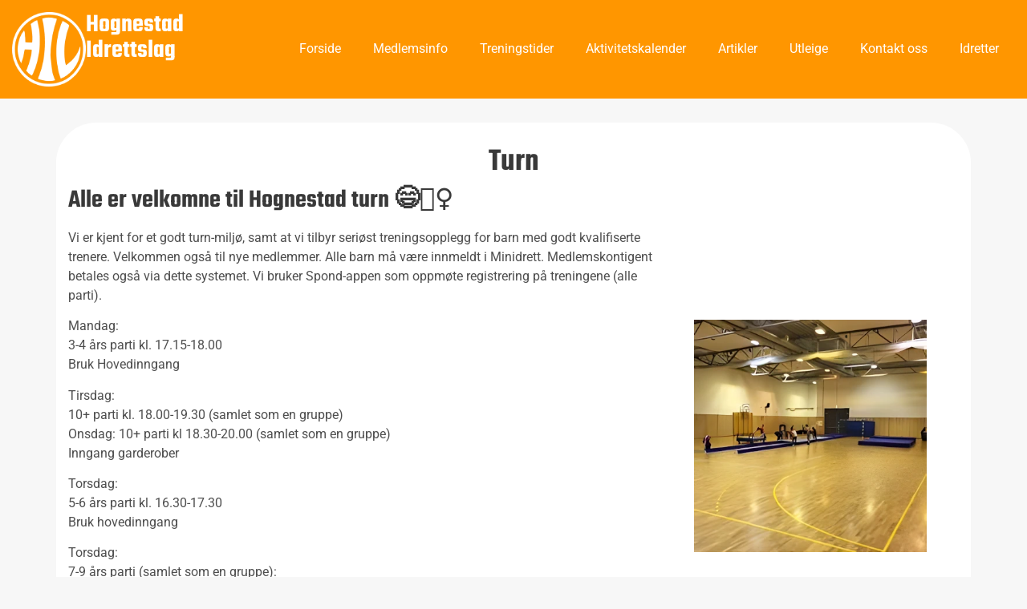

--- FILE ---
content_type: text/html; charset=UTF-8
request_url: https://hognestadil.no/turn/
body_size: 15366
content:
<!doctype html>
<html lang="nb-NO">
<head>
	<meta charset="UTF-8">
	<meta name="viewport" content="width=device-width, initial-scale=1">
	<link rel="profile" href="https://gmpg.org/xfn/11">
	<title>Turn - Hognestad Idrettslag</title>
	<style>img:is([sizes="auto" i],[sizes^="auto," i]){contain-intrinsic-size:3000px 1500px}</style>
	<meta name="dc.title" content="Turn - Hognestad Idrettslag">
<meta name="dc.description" content="Alle er velkomne til Hognestad turn 😄🤸‍♀️ Vi er kjent for et godt turn-miljø, samt at vi tilbyr seriøst treningsopplegg for barn med godt kvalifiserte trenere. Velkommen også til nye medlemmer. Alle barn må være innmeldt i Minidrett. Medlemskontigent betales også via dette systemet. Vi bruker Spond-appen som oppmøte registrering&hellip;">
<meta name="dc.relation" content="https://hognestadil.no/turn/">
<meta name="dc.source" content="https://hognestadil.no/">
<meta name="dc.language" content="nb_NO">
<meta name="description" content="Alle er velkomne til Hognestad turn 😄🤸‍♀️ Vi er kjent for et godt turn-miljø, samt at vi tilbyr seriøst treningsopplegg for barn med godt kvalifiserte trenere. Velkommen også til nye medlemmer. Alle barn må være innmeldt i Minidrett. Medlemskontigent betales også via dette systemet. Vi bruker Spond-appen som oppmøte registrering&hellip;">
<meta name="robots" content="index, follow, max-snippet:-1, max-image-preview:large, max-video-preview:-1">
<link rel="canonical" href="https://hognestadil.no/turn/">
<meta property="og:url" content="https://hognestadil.no/turn/">
<meta property="og:site_name" content="Hognestad Idrettslag">
<meta property="og:locale" content="nb_NO">
<meta property="og:type" content="article">
<meta property="article:author" content="https://www.facebook.com/hognestadil">
<meta property="article:publisher" content="https://www.facebook.com/hognestadil">
<meta property="og:title" content="Turn - Hognestad Idrettslag">
<meta property="og:description" content="Alle er velkomne til Hognestad turn 😄🤸‍♀️ Vi er kjent for et godt turn-miljø, samt at vi tilbyr seriøst treningsopplegg for barn med godt kvalifiserte trenere. Velkommen også til nye medlemmer. Alle barn må være innmeldt i Minidrett. Medlemskontigent betales også via dette systemet. Vi bruker Spond-appen som oppmøte registrering&hellip;">
<meta property="og:image" content="http://hognestadil.no/wp-content/uploads/2024/08/FB-logo-scaled.jpg">
<meta property="og:image:secure_url" content="http://hognestadil.no/wp-content/uploads/2024/08/FB-logo-scaled.jpg">
<meta property="og:image:width" content="2560">
<meta property="og:image:height" content="1970">
<meta name="twitter:card" content="summary">
<meta name="twitter:title" content="Turn - Hognestad Idrettslag">
<meta name="twitter:description" content="Alle er velkomne til Hognestad turn 😄🤸‍♀️ Vi er kjent for et godt turn-miljø, samt at vi tilbyr seriøst treningsopplegg for barn med godt kvalifiserte trenere. Velkommen også til nye medlemmer. Alle barn må være innmeldt i Minidrett. Medlemskontigent betales også via dette systemet. Vi bruker Spond-appen som oppmøte registrering&hellip;">
<meta name="twitter:image" content="http://hognestadil.no/wp-content/uploads/2024/08/X-logo-scaled.jpg">
<link rel='dns-prefetch' href='//www.googletagmanager.com' />
<link rel="alternate" type="application/rss+xml" title="Hognestad Idrettslag &raquo; strøm" href="https://hognestadil.no/feed/" />
<link rel="alternate" type="application/rss+xml" title="Hognestad Idrettslag &raquo; kommentarstrøm" href="https://hognestadil.no/comments/feed/" />
<link rel='stylesheet' id='embedpress-css-css' href='https://hognestadil.no/wp-content/cache/asset-cleanup/css/item/embedpress__assets__css__embedpress-css-v2fdd72bf6e4bed403a00931950bfb81d90d39b34.css' media='all' />
<link rel='stylesheet' id='embedpress-blocks-style-css' href='https://hognestadil.no/wp-content/cache/asset-cleanup/css/item/embedpress__assets__css__blocks-build-css-vad50ee3b390667f1d171db8db8fe891899a69e5f.css' media='all' />
<style   data-wpacu-inline-css-file='1'>
/*!/wp-content/plugins/embedpress/assets/css/lazy-load.css*/.ep-lazy-iframe-placeholder,.ose-embedpress-responsive iframe{display:block;position:relative;background:#f5f5f5;border:1px solid #e0e0e0;border-radius:4px;overflow:hidden;transition:opacity 0.3s ease-in-out}.ep-lazy-iframe-placeholder::before,.ose-embedpress-responsive iframe::before{content:'';display:block;padding-top:56.25%}.ep-lazy-iframe-placeholder::after,.ose-embedpress-responsive iframe::after{content:'';position:absolute;top:50%;left:50%;width:40px;height:40px;margin:-20px 0 0 -20px;border:3px solid #e0e0e0;border-top-color:#5B4E96;border-radius:50%;animation:ep-lazy-spin 0.8s linear infinite}.ep-lazy-loading{opacity:.7}.ep-lazy-loaded{opacity:1;animation:ep-lazy-fade-in 0.3s ease-in-out}@keyframes ep-lazy-fade-in{from{opacity:0}to{opacity:1}}.ep-lazy-error{background:#ffebee;border-color:#ef5350}.ep-lazy-error::after{content:'⚠';font-size:40px;color:#ef5350;border:none;animation:none;width:auto;height:auto;margin:-20px 0 0 -20px}@keyframes ep-lazy-spin{0%{transform:rotate(0deg)}100%{transform:rotate(360deg)}}iframe[data-ep-lazy-loaded="true"]{display:block;max-width:100%}@media (max-width:768px){.ep-lazy-iframe-placeholder::after{width:30px;height:30px;margin:-15px 0 0 -15px;border-width:2px}}
</style>
<link rel='stylesheet' id='wp-block-library-css' href='https://hognestadil.no/wp-includes/css/dist/block-library/style.min.css?ver=6.8.3' media='all' />
<style id='wpseopress-local-business-style-inline-css'>span.wp-block-wpseopress-local-business-field{margin-right:8px}</style>
<style id='global-styles-inline-css'>:root{--wp--preset--aspect-ratio--square:1;--wp--preset--aspect-ratio--4-3:4/3;--wp--preset--aspect-ratio--3-4:3/4;--wp--preset--aspect-ratio--3-2:3/2;--wp--preset--aspect-ratio--2-3:2/3;--wp--preset--aspect-ratio--16-9:16/9;--wp--preset--aspect-ratio--9-16:9/16;--wp--preset--color--black:#000000;--wp--preset--color--cyan-bluish-gray:#abb8c3;--wp--preset--color--white:#ffffff;--wp--preset--color--pale-pink:#f78da7;--wp--preset--color--vivid-red:#cf2e2e;--wp--preset--color--luminous-vivid-orange:#ff6900;--wp--preset--color--luminous-vivid-amber:#fcb900;--wp--preset--color--light-green-cyan:#7bdcb5;--wp--preset--color--vivid-green-cyan:#00d084;--wp--preset--color--pale-cyan-blue:#8ed1fc;--wp--preset--color--vivid-cyan-blue:#0693e3;--wp--preset--color--vivid-purple:#9b51e0;--wp--preset--gradient--vivid-cyan-blue-to-vivid-purple:linear-gradient(135deg,rgba(6,147,227,1) 0%,rgb(155,81,224) 100%);--wp--preset--gradient--light-green-cyan-to-vivid-green-cyan:linear-gradient(135deg,rgb(122,220,180) 0%,rgb(0,208,130) 100%);--wp--preset--gradient--luminous-vivid-amber-to-luminous-vivid-orange:linear-gradient(135deg,rgba(252,185,0,1) 0%,rgba(255,105,0,1) 100%);--wp--preset--gradient--luminous-vivid-orange-to-vivid-red:linear-gradient(135deg,rgba(255,105,0,1) 0%,rgb(207,46,46) 100%);--wp--preset--gradient--very-light-gray-to-cyan-bluish-gray:linear-gradient(135deg,rgb(238,238,238) 0%,rgb(169,184,195) 100%);--wp--preset--gradient--cool-to-warm-spectrum:linear-gradient(135deg,rgb(74,234,220) 0%,rgb(151,120,209) 20%,rgb(207,42,186) 40%,rgb(238,44,130) 60%,rgb(251,105,98) 80%,rgb(254,248,76) 100%);--wp--preset--gradient--blush-light-purple:linear-gradient(135deg,rgb(255,206,236) 0%,rgb(152,150,240) 100%);--wp--preset--gradient--blush-bordeaux:linear-gradient(135deg,rgb(254,205,165) 0%,rgb(254,45,45) 50%,rgb(107,0,62) 100%);--wp--preset--gradient--luminous-dusk:linear-gradient(135deg,rgb(255,203,112) 0%,rgb(199,81,192) 50%,rgb(65,88,208) 100%);--wp--preset--gradient--pale-ocean:linear-gradient(135deg,rgb(255,245,203) 0%,rgb(182,227,212) 50%,rgb(51,167,181) 100%);--wp--preset--gradient--electric-grass:linear-gradient(135deg,rgb(202,248,128) 0%,rgb(113,206,126) 100%);--wp--preset--gradient--midnight:linear-gradient(135deg,rgb(2,3,129) 0%,rgb(40,116,252) 100%);--wp--preset--font-size--small:13px;--wp--preset--font-size--medium:20px;--wp--preset--font-size--large:36px;--wp--preset--font-size--x-large:42px;--wp--preset--spacing--20:0.44rem;--wp--preset--spacing--30:0.67rem;--wp--preset--spacing--40:1rem;--wp--preset--spacing--50:1.5rem;--wp--preset--spacing--60:2.25rem;--wp--preset--spacing--70:3.38rem;--wp--preset--spacing--80:5.06rem;--wp--preset--shadow--natural:6px 6px 9px rgba(0, 0, 0, 0.2);--wp--preset--shadow--deep:12px 12px 50px rgba(0, 0, 0, 0.4);--wp--preset--shadow--sharp:6px 6px 0px rgba(0, 0, 0, 0.2);--wp--preset--shadow--outlined:6px 6px 0px -3px rgba(255, 255, 255, 1), 6px 6px rgba(0, 0, 0, 1);--wp--preset--shadow--crisp:6px 6px 0px rgba(0, 0, 0, 1)}:root{--wp--style--global--content-size:800px;--wp--style--global--wide-size:1200px}:where(body){margin:0}.wp-site-blocks>.alignleft{float:left;margin-right:2em}.wp-site-blocks>.alignright{float:right;margin-left:2em}.wp-site-blocks>.aligncenter{justify-content:center;margin-left:auto;margin-right:auto}:where(.wp-site-blocks)>*{margin-block-start:24px;margin-block-end:0}:where(.wp-site-blocks)>:first-child{margin-block-start:0}:where(.wp-site-blocks)>:last-child{margin-block-end:0}:root{--wp--style--block-gap:24px}:root :where(.is-layout-flow)>:first-child{margin-block-start:0}:root :where(.is-layout-flow)>:last-child{margin-block-end:0}:root :where(.is-layout-flow)>*{margin-block-start:24px;margin-block-end:0}:root :where(.is-layout-constrained)>:first-child{margin-block-start:0}:root :where(.is-layout-constrained)>:last-child{margin-block-end:0}:root :where(.is-layout-constrained)>*{margin-block-start:24px;margin-block-end:0}:root :where(.is-layout-flex){gap:24px}:root :where(.is-layout-grid){gap:24px}.is-layout-flow>.alignleft{float:left;margin-inline-start:0;margin-inline-end:2em}.is-layout-flow>.alignright{float:right;margin-inline-start:2em;margin-inline-end:0}.is-layout-flow>.aligncenter{margin-left:auto!important;margin-right:auto!important}.is-layout-constrained>.alignleft{float:left;margin-inline-start:0;margin-inline-end:2em}.is-layout-constrained>.alignright{float:right;margin-inline-start:2em;margin-inline-end:0}.is-layout-constrained>.aligncenter{margin-left:auto!important;margin-right:auto!important}.is-layout-constrained>:where(:not(.alignleft):not(.alignright):not(.alignfull)){max-width:var(--wp--style--global--content-size);margin-left:auto!important;margin-right:auto!important}.is-layout-constrained>.alignwide{max-width:var(--wp--style--global--wide-size)}body .is-layout-flex{display:flex}.is-layout-flex{flex-wrap:wrap;align-items:center}.is-layout-flex>:is(*,div){margin:0}body .is-layout-grid{display:grid}.is-layout-grid>:is(*,div){margin:0}body{padding-top:0;padding-right:0;padding-bottom:0;padding-left:0}a:where(:not(.wp-element-button)){text-decoration:underline}:root :where(.wp-element-button,.wp-block-button__link){background-color:#32373c;border-width:0;color:#fff;font-family:inherit;font-size:inherit;line-height:inherit;padding:calc(0.667em + 2px) calc(1.333em + 2px);text-decoration:none}.has-black-color{color:var(--wp--preset--color--black)!important}.has-cyan-bluish-gray-color{color:var(--wp--preset--color--cyan-bluish-gray)!important}.has-white-color{color:var(--wp--preset--color--white)!important}.has-pale-pink-color{color:var(--wp--preset--color--pale-pink)!important}.has-vivid-red-color{color:var(--wp--preset--color--vivid-red)!important}.has-luminous-vivid-orange-color{color:var(--wp--preset--color--luminous-vivid-orange)!important}.has-luminous-vivid-amber-color{color:var(--wp--preset--color--luminous-vivid-amber)!important}.has-light-green-cyan-color{color:var(--wp--preset--color--light-green-cyan)!important}.has-vivid-green-cyan-color{color:var(--wp--preset--color--vivid-green-cyan)!important}.has-pale-cyan-blue-color{color:var(--wp--preset--color--pale-cyan-blue)!important}.has-vivid-cyan-blue-color{color:var(--wp--preset--color--vivid-cyan-blue)!important}.has-vivid-purple-color{color:var(--wp--preset--color--vivid-purple)!important}.has-black-background-color{background-color:var(--wp--preset--color--black)!important}.has-cyan-bluish-gray-background-color{background-color:var(--wp--preset--color--cyan-bluish-gray)!important}.has-white-background-color{background-color:var(--wp--preset--color--white)!important}.has-pale-pink-background-color{background-color:var(--wp--preset--color--pale-pink)!important}.has-vivid-red-background-color{background-color:var(--wp--preset--color--vivid-red)!important}.has-luminous-vivid-orange-background-color{background-color:var(--wp--preset--color--luminous-vivid-orange)!important}.has-luminous-vivid-amber-background-color{background-color:var(--wp--preset--color--luminous-vivid-amber)!important}.has-light-green-cyan-background-color{background-color:var(--wp--preset--color--light-green-cyan)!important}.has-vivid-green-cyan-background-color{background-color:var(--wp--preset--color--vivid-green-cyan)!important}.has-pale-cyan-blue-background-color{background-color:var(--wp--preset--color--pale-cyan-blue)!important}.has-vivid-cyan-blue-background-color{background-color:var(--wp--preset--color--vivid-cyan-blue)!important}.has-vivid-purple-background-color{background-color:var(--wp--preset--color--vivid-purple)!important}.has-black-border-color{border-color:var(--wp--preset--color--black)!important}.has-cyan-bluish-gray-border-color{border-color:var(--wp--preset--color--cyan-bluish-gray)!important}.has-white-border-color{border-color:var(--wp--preset--color--white)!important}.has-pale-pink-border-color{border-color:var(--wp--preset--color--pale-pink)!important}.has-vivid-red-border-color{border-color:var(--wp--preset--color--vivid-red)!important}.has-luminous-vivid-orange-border-color{border-color:var(--wp--preset--color--luminous-vivid-orange)!important}.has-luminous-vivid-amber-border-color{border-color:var(--wp--preset--color--luminous-vivid-amber)!important}.has-light-green-cyan-border-color{border-color:var(--wp--preset--color--light-green-cyan)!important}.has-vivid-green-cyan-border-color{border-color:var(--wp--preset--color--vivid-green-cyan)!important}.has-pale-cyan-blue-border-color{border-color:var(--wp--preset--color--pale-cyan-blue)!important}.has-vivid-cyan-blue-border-color{border-color:var(--wp--preset--color--vivid-cyan-blue)!important}.has-vivid-purple-border-color{border-color:var(--wp--preset--color--vivid-purple)!important}.has-vivid-cyan-blue-to-vivid-purple-gradient-background{background:var(--wp--preset--gradient--vivid-cyan-blue-to-vivid-purple)!important}.has-light-green-cyan-to-vivid-green-cyan-gradient-background{background:var(--wp--preset--gradient--light-green-cyan-to-vivid-green-cyan)!important}.has-luminous-vivid-amber-to-luminous-vivid-orange-gradient-background{background:var(--wp--preset--gradient--luminous-vivid-amber-to-luminous-vivid-orange)!important}.has-luminous-vivid-orange-to-vivid-red-gradient-background{background:var(--wp--preset--gradient--luminous-vivid-orange-to-vivid-red)!important}.has-very-light-gray-to-cyan-bluish-gray-gradient-background{background:var(--wp--preset--gradient--very-light-gray-to-cyan-bluish-gray)!important}.has-cool-to-warm-spectrum-gradient-background{background:var(--wp--preset--gradient--cool-to-warm-spectrum)!important}.has-blush-light-purple-gradient-background{background:var(--wp--preset--gradient--blush-light-purple)!important}.has-blush-bordeaux-gradient-background{background:var(--wp--preset--gradient--blush-bordeaux)!important}.has-luminous-dusk-gradient-background{background:var(--wp--preset--gradient--luminous-dusk)!important}.has-pale-ocean-gradient-background{background:var(--wp--preset--gradient--pale-ocean)!important}.has-electric-grass-gradient-background{background:var(--wp--preset--gradient--electric-grass)!important}.has-midnight-gradient-background{background:var(--wp--preset--gradient--midnight)!important}.has-small-font-size{font-size:var(--wp--preset--font-size--small)!important}.has-medium-font-size{font-size:var(--wp--preset--font-size--medium)!important}.has-large-font-size{font-size:var(--wp--preset--font-size--large)!important}.has-x-large-font-size{font-size:var(--wp--preset--font-size--x-large)!important}:root :where(.wp-block-pullquote){font-size:1.5em;line-height:1.6}</style>
<style   data-wpacu-inline-css-file='1'>
.cmplz-video.cmplz-iframe-styles{background-color:transparent}.cmplz-video.cmplz-hidden{visibility:hidden !important}.cmplz-blocked-content-notice{display:none}.cmplz-placeholder-parent{height:inherit}.cmplz-optin .cmplz-blocked-content-container .cmplz-blocked-content-notice,.cmplz-optin .cmplz-wp-video .cmplz-blocked-content-notice,.cmplz-optout .cmplz-blocked-content-container .cmplz-blocked-content-notice,.cmplz-optout .cmplz-wp-video .cmplz-blocked-content-notice{display:block}.cmplz-blocked-content-container,.cmplz-wp-video{animation-name:cmplz-fadein;animation-duration:600ms;background:#FFF;border:0;border-radius:3px;box-shadow:0 0 1px 0 rgba(0,0,0,0.5),0 1px 10px 0 rgba(0,0,0,0.15);display:flex;justify-content:center;align-items:center;background-repeat:no-repeat !important;background-size:cover !important;height:inherit;position:relative}.cmplz-blocked-content-container.gmw-map-cover,.cmplz-wp-video.gmw-map-cover{max-height:100%;position:absolute}.cmplz-blocked-content-container.cmplz-video-placeholder,.cmplz-wp-video.cmplz-video-placeholder{padding-bottom:initial}.cmplz-blocked-content-container iframe,.cmplz-wp-video iframe{visibility:hidden;max-height:100%;border:0 !important}.cmplz-blocked-content-container .cmplz-custom-accept-btn,.cmplz-wp-video .cmplz-custom-accept-btn{white-space:normal;text-transform:initial;cursor:pointer;position:absolute !important;width:100%;top:50%;left:50%;transform:translate(-50%,-50%);max-width:200px;font-size:14px;padding:10px;background-color:rgba(0,0,0,0.5);color:#fff;text-align:center;z-index:98;line-height:23px}.cmplz-blocked-content-container .cmplz-custom-accept-btn:focus,.cmplz-wp-video .cmplz-custom-accept-btn:focus{border:1px dotted #cecece}.cmplz-blocked-content-container .cmplz-blocked-content-notice,.cmplz-wp-video .cmplz-blocked-content-notice{white-space:normal;text-transform:initial;position:absolute !important;width:100%;top:50%;left:50%;transform:translate(-50%,-50%);max-width:300px;font-size:14px;padding:10px;background-color:rgba(0,0,0,0.5);color:#fff;text-align:center;z-index:98;line-height:23px}.cmplz-blocked-content-container .cmplz-blocked-content-notice .cmplz-links,.cmplz-wp-video .cmplz-blocked-content-notice .cmplz-links{display:block;margin-bottom:10px}.cmplz-blocked-content-container .cmplz-blocked-content-notice .cmplz-links a,.cmplz-wp-video .cmplz-blocked-content-notice .cmplz-links a{color:#fff}.cmplz-blocked-content-container .cmplz-blocked-content-notice .cmplz-blocked-content-notice-body,.cmplz-wp-video .cmplz-blocked-content-notice .cmplz-blocked-content-notice-body{display:block}.cmplz-blocked-content-container div div{display:none}.cmplz-wp-video .cmplz-placeholder-element{width:100%;height:inherit}@keyframes cmplz-fadein{from{opacity:0}to{opacity:1}}
</style>
<link rel='stylesheet' id='hello-elementor-css' href='https://hognestadil.no/wp-content/cache/asset-cleanup/css/item/hello-elementor__assets__css__reset-css-v5852718caa2d6e90b15c22adc51c5f2a449dfec2.css' media='all' />
<link rel='stylesheet' id='hello-elementor-theme-style-css' href='https://hognestadil.no/wp-content/themes/hello-elementor/assets/css/theme.css?ver=3.4.5' media='all' />
<link rel='stylesheet' id='hello-elementor-header-footer-css' href='https://hognestadil.no/wp-content/cache/asset-cleanup/css/item/hello-elementor__assets__css__header-footer-css-vce93cb8c5104e6e72362a4ca4aefa358d2b1fbb7.css' media='all' />
<link rel='stylesheet' id='elementor-frontend-css' href='https://hognestadil.no/wp-content/plugins/elementor/assets/css/frontend.min.css?ver=3.34.2' media='all' />
<link rel='stylesheet' id='elementor-post-6-css' href='https://hognestadil.no/wp-content/uploads/elementor/css/post-6.css?ver=1768955910' media='all' />
<style   data-wpacu-inline-css-file='1'>
.elementor-widget-image{text-align:center}.elementor-widget-image a{display:inline-block}.elementor-widget-image a img[src$=".svg"]{width:48px}.elementor-widget-image img{display:inline-block;vertical-align:middle}
</style>
<style   data-wpacu-inline-css-file='1'>
.elementor-widget-heading .elementor-heading-title[class*=elementor-size-]>a{color:inherit;font-size:inherit;line-height:inherit}.elementor-widget-heading .elementor-heading-title.elementor-size-small{font-size:15px}.elementor-widget-heading .elementor-heading-title.elementor-size-medium{font-size:19px}.elementor-widget-heading .elementor-heading-title.elementor-size-large{font-size:29px}.elementor-widget-heading .elementor-heading-title.elementor-size-xl{font-size:39px}.elementor-widget-heading .elementor-heading-title.elementor-size-xxl{font-size:59px}
</style>
<link rel='stylesheet' id='widget-nav-menu-css' href='https://hognestadil.no/wp-content/plugins/elementor-pro/assets/css/widget-nav-menu.min.css?ver=3.34.1' media='all' />
<link rel='stylesheet' id='elementor-post-21-css' href='https://hognestadil.no/wp-content/uploads/elementor/css/post-21.css?ver=1768955911' media='all' />
<style   data-wpacu-inline-css-file='1'>
.elementor-345 .elementor-element.elementor-element-3f69317{--display:flex;--min-height:100px;--flex-direction:column;--container-widget-width:calc( ( 1 - var( --container-widget-flex-grow ) ) * 100% );--container-widget-height:initial;--container-widget-flex-grow:0;--container-widget-align-self:initial;--flex-wrap-mobile:wrap;--justify-content:space-around;--align-items:center;}.elementor-345 .elementor-element.elementor-element-3f69317:not(.elementor-motion-effects-element-type-background), .elementor-345 .elementor-element.elementor-element-3f69317 > .elementor-motion-effects-container > .elementor-motion-effects-layer{background-color:var( --e-global-color-d15e97a );}.elementor-345 .elementor-element.elementor-element-ac30a16{--display:flex;--flex-direction:row;--container-widget-width:initial;--container-widget-height:100%;--container-widget-flex-grow:1;--container-widget-align-self:stretch;--flex-wrap-mobile:wrap;--justify-content:space-between;--padding-top:0px;--padding-bottom:0px;--padding-left:0px;--padding-right:0px;}.elementor-345 .elementor-element.elementor-element-f78df63{color:var( --e-global-color-0373312 );}.elementor-345 .elementor-element.elementor-element-108e495{color:var( --e-global-color-0373312 );}.elementor-345 .elementor-element.elementor-element-9ee971e{--display:flex;--padding-top:0px;--padding-bottom:0px;--padding-left:0px;--padding-right:0px;}.elementor-345 .elementor-element.elementor-element-fb4b260{text-align:center;color:var( --e-global-color-0373312 );}.elementor-theme-builder-content-area{height:400px;}.elementor-location-header:before, .elementor-location-footer:before{content:"";display:table;clear:both;}@media(max-width:1024px){.elementor-345 .elementor-element.elementor-element-3f69317{--flex-direction:column;--container-widget-width:calc( ( 1 - var( --container-widget-flex-grow ) ) * 100% );--container-widget-height:initial;--container-widget-flex-grow:0;--container-widget-align-self:initial;--flex-wrap-mobile:wrap;--justify-content:center;--align-items:center;}}@media(max-width:767px){.elementor-345 .elementor-element.elementor-element-3f69317{--justify-content:center;}.elementor-345 .elementor-element.elementor-element-f78df63{text-align:center;}.elementor-345 .elementor-element.elementor-element-108e495{text-align:center;}}
</style>
<style   data-wpacu-inline-css-file='1'>
.elementor-529 .elementor-element.elementor-element-653c22a{--display:flex;--min-height:100vh;--flex-direction:row;--container-widget-width:initial;--container-widget-height:100%;--container-widget-flex-grow:1;--container-widget-align-self:stretch;--flex-wrap-mobile:wrap;--padding-top:0px;--padding-bottom:0px;--padding-left:0px;--padding-right:0px;}.elementor-529 .elementor-element.elementor-element-2a93b88{--display:flex;--flex-direction:column;--container-widget-width:100%;--container-widget-height:initial;--container-widget-flex-grow:0;--container-widget-align-self:initial;--flex-wrap-mobile:wrap;--border-radius:50px 50px 50px 50px;--margin-top:30px;--margin-bottom:60px;--margin-left:0px;--margin-right:0px;--padding-top:30px;--padding-bottom:30px;--padding-left:15px;--padding-right:15px;}.elementor-529 .elementor-element.elementor-element-2a93b88:not(.elementor-motion-effects-element-type-background), .elementor-529 .elementor-element.elementor-element-2a93b88 > .elementor-motion-effects-container > .elementor-motion-effects-layer{background-color:var( --e-global-color-0373312 );}.elementor-529 .elementor-element.elementor-element-5e373a9{text-align:center;}
</style>
<link rel='stylesheet' id='eael-general-css' href='https://hognestadil.no/wp-content/plugins/essential-addons-for-elementor-lite/assets/front-end/css/view/general.min.css?ver=6.5.8' media='all' />
<link rel='stylesheet' id='elementor-gf-local-teko-css' href='https://hognestadil.no/wp-content/cache/asset-cleanup/css/item/content__uploads__omgf__elementor-gf-local-teko__elementor-gf-local-teko-css-vae086fcd72551d4d4374e3cc41dd437747e9c1a0.css' media='all' />
<style   data-wpacu-inline-css-file='1'>
/*!/wp-content/uploads/omgf/elementor-gf-local-koulen/elementor-gf-local-koulen.css*/@font-face{font-family:'Koulen';font-style:normal;font-weight:400;font-display:swap;src:url(//hognestadil.no/wp-content/uploads/omgf/elementor-gf-local-koulen/koulen-normal-latin-400.woff2?ver=1694184034)format('woff2');unicode-range:U+0000-00FF,U+0131,U+0152-0153,U+02BB-02BC,U+02C6,U+02DA,U+02DC,U+0304,U+0308,U+0329,U+2000-206F,U+20AC,U+2122,U+2191,U+2193,U+2212,U+2215,U+FEFF,U+FFFD}
</style>
<link rel='stylesheet' id='elementor-gf-local-roboto-css' href='https://hognestadil.no/wp-content/cache/asset-cleanup/css/item/content__uploads__omgf__elementor-gf-local-roboto__elementor-gf-local-roboto-css-vb95e188a225535c1d3cc0e028d20b72c0bd7ea5d.css' media='all' />
<script id='wpacu-combined-js-head-group-1' src='//hognestadil.no/wp-content/cache/asset-cleanup/js/head-12613d092f994a1d5c75d6f766f20c3ee4c2eb1c.js'></script>


<script src="https://www.googletagmanager.com/gtag/js?id=GT-K8D5ZQN" id="google_gtagjs-js" async></script>
<script id="google_gtagjs-js-after">
window.dataLayer = window.dataLayer || [];function gtag(){dataLayer.push(arguments);}
gtag("set","linker",{"domains":["hognestadil.no"]});
gtag("js", new Date());
gtag("set", "developer_id.dZTNiMT", true);
gtag("config", "GT-K8D5ZQN");
</script>
<link rel="EditURI" type="application/rsd+xml" title="RSD" href="https://hognestadil.no/xmlrpc.php?rsd" />
<link rel="alternate" title="oEmbed (JSON)" type="application/json+oembed" href="https://hognestadil.no/wp-json/oembed/1.0/embed?url=https%3A%2F%2Fhognestadil.no%2Fturn%2F" />
<link rel="alternate" title="oEmbed (XML)" type="text/xml+oembed" href="https://hognestadil.no/wp-json/oembed/1.0/embed?url=https%3A%2F%2Fhognestadil.no%2Fturn%2F&#038;format=xml" />

			<style>.cmplz-hidden{display:none!important}</style>			<style>.e-con.e-parent:nth-of-type(n+4):not(.e-lazyloaded):not(.e-no-lazyload),.e-con.e-parent:nth-of-type(n+4):not(.e-lazyloaded):not(.e-no-lazyload) *{background-image:none!important}@media screen and (max-height:1024px){.e-con.e-parent:nth-of-type(n+3):not(.e-lazyloaded):not(.e-no-lazyload),.e-con.e-parent:nth-of-type(n+3):not(.e-lazyloaded):not(.e-no-lazyload) *{background-image:none!important}}@media screen and (max-height:640px){.e-con.e-parent:nth-of-type(n+2):not(.e-lazyloaded):not(.e-no-lazyload),.e-con.e-parent:nth-of-type(n+2):not(.e-lazyloaded):not(.e-no-lazyload) *{background-image:none!important}}</style>
			<link rel="icon" href="https://hognestadil.no/wp-content/uploads/2023/08/Hognestad-Logo-opt-150x150.png" sizes="32x32" />
<link rel="icon" href="https://hognestadil.no/wp-content/uploads/2023/08/Hognestad-Logo-opt.png" sizes="192x192" />
<link rel="apple-touch-icon" href="https://hognestadil.no/wp-content/uploads/2023/08/Hognestad-Logo-opt.png" />
<meta name="msapplication-TileImage" content="https://hognestadil.no/wp-content/uploads/2023/08/Hognestad-Logo-opt.png" />
</head>
<body data-cmplz=2 class="wp-singular page-template-default page page-id-668 wp-custom-logo wp-embed-responsive wp-theme-hello-elementor hello-elementor-default elementor-default elementor-kit-6 elementor-page-529">


<a class="skip-link screen-reader-text" href="#content">Skip to content</a>

		<header data-elementor-type="header" data-elementor-id="21" class="elementor elementor-21 elementor-location-header" data-elementor-post-type="elementor_library">
			<div class="elementor-element elementor-element-6596adb e-flex e-con-boxed e-con e-parent" data-id="6596adb" data-element_type="container" data-settings="{&quot;background_background&quot;:&quot;classic&quot;}">
					<div class="e-con-inner">
		<a class="elementor-element elementor-element-2661205 e-con-full e-flex e-con e-child" data-id="2661205" data-element_type="container" href="https://hognestadil.no">
				<div class="elementor-element elementor-element-39fcefa elementor-widget elementor-widget-image" data-id="39fcefa" data-element_type="widget" data-widget_type="image.default">
				<div class="elementor-widget-container">
															<img width="512" height="517" src="https://hognestadil.no/wp-content/uploads/2023/08/Hognestad-Logo-opt.png" class="attachment-full size-full wp-image-29" alt="logo" srcset="https://hognestadil.no/wp-content/uploads/2023/08/Hognestad-Logo-opt.png 512w, https://hognestadil.no/wp-content/uploads/2023/08/Hognestad-Logo-opt-297x300.png 297w, https://hognestadil.no/wp-content/uploads/2023/08/Hognestad-Logo-opt-150x150.png 150w" sizes="(max-width: 512px) 100vw, 512px" />															</div>
				</div>
				<div class="elementor-element elementor-element-bf6f879 elementor-widget elementor-widget-heading" data-id="bf6f879" data-element_type="widget" data-widget_type="heading.default">
				<div class="elementor-widget-container">
					<h2 class="elementor-heading-title elementor-size-default">Hognestad <br>
Idrettslag</h2>				</div>
				</div>
				</a>
				<div class="elementor-element elementor-element-cce70fa elementor-nav-menu--stretch elementor-nav-menu--dropdown-tablet elementor-nav-menu__text-align-aside elementor-nav-menu--toggle elementor-nav-menu--burger elementor-widget elementor-widget-nav-menu" data-id="cce70fa" data-element_type="widget" data-settings="{&quot;full_width&quot;:&quot;stretch&quot;,&quot;layout&quot;:&quot;horizontal&quot;,&quot;submenu_icon&quot;:{&quot;value&quot;:&quot;&lt;svg aria-hidden=\&quot;true\&quot; class=\&quot;e-font-icon-svg e-fas-caret-down\&quot; viewBox=\&quot;0 0 320 512\&quot; xmlns=\&quot;http:\/\/www.w3.org\/2000\/svg\&quot;&gt;&lt;path d=\&quot;M31.3 192h257.3c17.8 0 26.7 21.5 14.1 34.1L174.1 354.8c-7.8 7.8-20.5 7.8-28.3 0L17.2 226.1C4.6 213.5 13.5 192 31.3 192z\&quot;&gt;&lt;\/path&gt;&lt;\/svg&gt;&quot;,&quot;library&quot;:&quot;fa-solid&quot;},&quot;toggle&quot;:&quot;burger&quot;}" data-widget_type="nav-menu.default">
				<div class="elementor-widget-container">
								<nav aria-label="Meny" class="elementor-nav-menu--main elementor-nav-menu__container elementor-nav-menu--layout-horizontal e--pointer-underline e--animation-drop-in">
				<ul id="menu-1-cce70fa" class="elementor-nav-menu"><li class="menu-item menu-item-type-post_type menu-item-object-page menu-item-home menu-item-33"><a href="https://hognestadil.no/" class="elementor-item">Forside</a></li>
<li class="menu-item menu-item-type-custom menu-item-object-custom menu-item-has-children menu-item-382"><a href="#" class="elementor-item elementor-item-anchor">Medlemsinfo</a>
<ul class="sub-menu elementor-nav-menu--dropdown">
	<li class="menu-item menu-item-type-post_type menu-item-object-page menu-item-553"><a href="https://hognestadil.no/medlemsinfo/" class="elementor-sub-item">Medlemsinfo</a></li>
	<li class="menu-item menu-item-type-custom menu-item-object-custom menu-item-has-children menu-item-590"><a href="#" class="elementor-sub-item elementor-item-anchor">Administrasjon</a>
	<ul class="sub-menu elementor-nav-menu--dropdown">
		<li class="menu-item menu-item-type-post_type menu-item-object-page menu-item-591"><a href="https://hognestadil.no/styret/" class="elementor-sub-item">Styret</a></li>
		<li class="menu-item menu-item-type-post_type menu-item-object-page menu-item-616"><a href="https://hognestadil.no/arsmoter/" class="elementor-sub-item">Årsmøter</a></li>
		<li class="menu-item menu-item-type-post_type menu-item-object-page menu-item-625"><a href="https://hognestadil.no/politiattest/" class="elementor-sub-item">Politiattester</a></li>
		<li class="menu-item menu-item-type-post_type menu-item-object-page menu-item-630"><a href="https://hognestadil.no/organisasjonsplan/" class="elementor-sub-item">Organisasjonsplan</a></li>
		<li class="menu-item menu-item-type-post_type menu-item-object-page menu-item-648"><a href="https://hognestadil.no/post-roderuter/" class="elementor-sub-item">Post/Roderuter</a></li>
		<li class="menu-item menu-item-type-post_type menu-item-object-page menu-item-707"><a href="https://hognestadil.no/historie/" class="elementor-sub-item">Historie</a></li>
	</ul>
</li>
	<li class="menu-item menu-item-type-custom menu-item-object-custom menu-item-381"><a target="_blank" href="https://www.minidrett.no/" class="elementor-sub-item">Innmelding</a></li>
	<li class="menu-item menu-item-type-post_type menu-item-object-page menu-item-582"><a href="https://hognestadil.no/medlemsfordeler/" class="elementor-sub-item">Medlemsfordeler</a></li>
	<li class="menu-item menu-item-type-post_type menu-item-object-page menu-item-581"><a href="https://hognestadil.no/dugnad-i-hil/" class="elementor-sub-item">Dugnad i HIL</a></li>
	<li class="menu-item menu-item-type-post_type menu-item-object-page menu-item-658"><a href="https://hognestadil.no/sponsorer/" class="elementor-sub-item">Sponsorer</a></li>
</ul>
</li>
<li class="menu-item menu-item-type-post_type menu-item-object-page menu-item-537"><a href="https://hognestadil.no/treningstider/" class="elementor-item">Treningstider</a></li>
<li class="menu-item menu-item-type-post_type menu-item-object-page menu-item-542"><a href="https://hognestadil.no/aktivitetskalender/" class="elementor-item">Aktivitetskalender</a></li>
<li class="menu-item menu-item-type-post_type menu-item-object-page menu-item-266"><a href="https://hognestadil.no/artikler/" class="elementor-item">Artikler</a></li>
<li class="menu-item menu-item-type-custom menu-item-object-custom menu-item-has-children menu-item-471"><a href="#" class="elementor-item elementor-item-anchor">Utleige</a>
<ul class="sub-menu elementor-nav-menu--dropdown">
	<li class="menu-item menu-item-type-post_type menu-item-object-page menu-item-344"><a href="https://hognestadil.no/utleie/" class="elementor-sub-item">Klubbhus</a></li>
	<li class="menu-item menu-item-type-post_type menu-item-object-page menu-item-548"><a href="https://hognestadil.no/annet-utleige-2/" class="elementor-sub-item">Annet utleige</a></li>
</ul>
</li>
<li class="menu-item menu-item-type-post_type menu-item-object-page menu-item-390"><a href="https://hognestadil.no/kontakt-oss/" class="elementor-item">Kontakt oss</a></li>
<li class="menu-item menu-item-type-custom menu-item-object-custom current-menu-ancestor current-menu-parent menu-item-has-children menu-item-673"><a href="#" class="elementor-item elementor-item-anchor">Idretter</a>
<ul class="sub-menu elementor-nav-menu--dropdown">
	<li class="menu-item menu-item-type-post_type menu-item-object-page current-menu-item page_item page-item-668 current_page_item menu-item-674"><a href="https://hognestadil.no/turn/" aria-current="page" class="elementor-sub-item elementor-item-active">Turn</a></li>
	<li class="menu-item menu-item-type-post_type menu-item-object-page menu-item-1136"><a href="https://hognestadil.no/boksing/" class="elementor-sub-item">Hognestad IL Boksing</a></li>
	<li class="menu-item menu-item-type-custom menu-item-object-custom menu-item-has-children menu-item-681"><a href="#" class="elementor-sub-item elementor-item-anchor">Trimgrupper</a>
	<ul class="sub-menu elementor-nav-menu--dropdown">
		<li class="menu-item menu-item-type-post_type menu-item-object-page menu-item-680"><a href="https://hognestadil.no/marsj/" class="elementor-sub-item">Marsj</a></li>
		<li class="menu-item menu-item-type-post_type menu-item-object-page menu-item-687"><a href="https://hognestadil.no/innebandy/" class="elementor-sub-item">Innebandy</a></li>
	</ul>
</li>
	<li class="menu-item menu-item-type-post_type menu-item-object-page menu-item-1376"><a href="https://hognestadil.no/fotball/" class="elementor-sub-item">Fotball</a></li>
</ul>
</li>
</ul>			</nav>
					<div class="elementor-menu-toggle" role="button" tabindex="0" aria-label="Menu Toggle" aria-expanded="false">
			<svg aria-hidden="true" role="presentation" class="elementor-menu-toggle__icon--open e-font-icon-svg e-eicon-menu-bar" viewBox="0 0 1000 1000" xmlns="http://www.w3.org/2000/svg"><path d="M104 333H896C929 333 958 304 958 271S929 208 896 208H104C71 208 42 237 42 271S71 333 104 333ZM104 583H896C929 583 958 554 958 521S929 458 896 458H104C71 458 42 487 42 521S71 583 104 583ZM104 833H896C929 833 958 804 958 771S929 708 896 708H104C71 708 42 737 42 771S71 833 104 833Z"></path></svg><svg aria-hidden="true" role="presentation" class="elementor-menu-toggle__icon--close e-font-icon-svg e-eicon-close" viewBox="0 0 1000 1000" xmlns="http://www.w3.org/2000/svg"><path d="M742 167L500 408 258 167C246 154 233 150 217 150 196 150 179 158 167 167 154 179 150 196 150 212 150 229 154 242 171 254L408 500 167 742C138 771 138 800 167 829 196 858 225 858 254 829L496 587 738 829C750 842 767 846 783 846 800 846 817 842 829 829 842 817 846 804 846 783 846 767 842 750 829 737L588 500 833 258C863 229 863 200 833 171 804 137 775 137 742 167Z"></path></svg>		</div>
					<nav class="elementor-nav-menu--dropdown elementor-nav-menu__container" aria-hidden="true">
				<ul id="menu-2-cce70fa" class="elementor-nav-menu"><li class="menu-item menu-item-type-post_type menu-item-object-page menu-item-home menu-item-33"><a href="https://hognestadil.no/" class="elementor-item" tabindex="-1">Forside</a></li>
<li class="menu-item menu-item-type-custom menu-item-object-custom menu-item-has-children menu-item-382"><a href="#" class="elementor-item elementor-item-anchor" tabindex="-1">Medlemsinfo</a>
<ul class="sub-menu elementor-nav-menu--dropdown">
	<li class="menu-item menu-item-type-post_type menu-item-object-page menu-item-553"><a href="https://hognestadil.no/medlemsinfo/" class="elementor-sub-item" tabindex="-1">Medlemsinfo</a></li>
	<li class="menu-item menu-item-type-custom menu-item-object-custom menu-item-has-children menu-item-590"><a href="#" class="elementor-sub-item elementor-item-anchor" tabindex="-1">Administrasjon</a>
	<ul class="sub-menu elementor-nav-menu--dropdown">
		<li class="menu-item menu-item-type-post_type menu-item-object-page menu-item-591"><a href="https://hognestadil.no/styret/" class="elementor-sub-item" tabindex="-1">Styret</a></li>
		<li class="menu-item menu-item-type-post_type menu-item-object-page menu-item-616"><a href="https://hognestadil.no/arsmoter/" class="elementor-sub-item" tabindex="-1">Årsmøter</a></li>
		<li class="menu-item menu-item-type-post_type menu-item-object-page menu-item-625"><a href="https://hognestadil.no/politiattest/" class="elementor-sub-item" tabindex="-1">Politiattester</a></li>
		<li class="menu-item menu-item-type-post_type menu-item-object-page menu-item-630"><a href="https://hognestadil.no/organisasjonsplan/" class="elementor-sub-item" tabindex="-1">Organisasjonsplan</a></li>
		<li class="menu-item menu-item-type-post_type menu-item-object-page menu-item-648"><a href="https://hognestadil.no/post-roderuter/" class="elementor-sub-item" tabindex="-1">Post/Roderuter</a></li>
		<li class="menu-item menu-item-type-post_type menu-item-object-page menu-item-707"><a href="https://hognestadil.no/historie/" class="elementor-sub-item" tabindex="-1">Historie</a></li>
	</ul>
</li>
	<li class="menu-item menu-item-type-custom menu-item-object-custom menu-item-381"><a target="_blank" href="https://www.minidrett.no/" class="elementor-sub-item" tabindex="-1">Innmelding</a></li>
	<li class="menu-item menu-item-type-post_type menu-item-object-page menu-item-582"><a href="https://hognestadil.no/medlemsfordeler/" class="elementor-sub-item" tabindex="-1">Medlemsfordeler</a></li>
	<li class="menu-item menu-item-type-post_type menu-item-object-page menu-item-581"><a href="https://hognestadil.no/dugnad-i-hil/" class="elementor-sub-item" tabindex="-1">Dugnad i HIL</a></li>
	<li class="menu-item menu-item-type-post_type menu-item-object-page menu-item-658"><a href="https://hognestadil.no/sponsorer/" class="elementor-sub-item" tabindex="-1">Sponsorer</a></li>
</ul>
</li>
<li class="menu-item menu-item-type-post_type menu-item-object-page menu-item-537"><a href="https://hognestadil.no/treningstider/" class="elementor-item" tabindex="-1">Treningstider</a></li>
<li class="menu-item menu-item-type-post_type menu-item-object-page menu-item-542"><a href="https://hognestadil.no/aktivitetskalender/" class="elementor-item" tabindex="-1">Aktivitetskalender</a></li>
<li class="menu-item menu-item-type-post_type menu-item-object-page menu-item-266"><a href="https://hognestadil.no/artikler/" class="elementor-item" tabindex="-1">Artikler</a></li>
<li class="menu-item menu-item-type-custom menu-item-object-custom menu-item-has-children menu-item-471"><a href="#" class="elementor-item elementor-item-anchor" tabindex="-1">Utleige</a>
<ul class="sub-menu elementor-nav-menu--dropdown">
	<li class="menu-item menu-item-type-post_type menu-item-object-page menu-item-344"><a href="https://hognestadil.no/utleie/" class="elementor-sub-item" tabindex="-1">Klubbhus</a></li>
	<li class="menu-item menu-item-type-post_type menu-item-object-page menu-item-548"><a href="https://hognestadil.no/annet-utleige-2/" class="elementor-sub-item" tabindex="-1">Annet utleige</a></li>
</ul>
</li>
<li class="menu-item menu-item-type-post_type menu-item-object-page menu-item-390"><a href="https://hognestadil.no/kontakt-oss/" class="elementor-item" tabindex="-1">Kontakt oss</a></li>
<li class="menu-item menu-item-type-custom menu-item-object-custom current-menu-ancestor current-menu-parent menu-item-has-children menu-item-673"><a href="#" class="elementor-item elementor-item-anchor" tabindex="-1">Idretter</a>
<ul class="sub-menu elementor-nav-menu--dropdown">
	<li class="menu-item menu-item-type-post_type menu-item-object-page current-menu-item page_item page-item-668 current_page_item menu-item-674"><a href="https://hognestadil.no/turn/" aria-current="page" class="elementor-sub-item elementor-item-active" tabindex="-1">Turn</a></li>
	<li class="menu-item menu-item-type-post_type menu-item-object-page menu-item-1136"><a href="https://hognestadil.no/boksing/" class="elementor-sub-item" tabindex="-1">Hognestad IL Boksing</a></li>
	<li class="menu-item menu-item-type-custom menu-item-object-custom menu-item-has-children menu-item-681"><a href="#" class="elementor-sub-item elementor-item-anchor" tabindex="-1">Trimgrupper</a>
	<ul class="sub-menu elementor-nav-menu--dropdown">
		<li class="menu-item menu-item-type-post_type menu-item-object-page menu-item-680"><a href="https://hognestadil.no/marsj/" class="elementor-sub-item" tabindex="-1">Marsj</a></li>
		<li class="menu-item menu-item-type-post_type menu-item-object-page menu-item-687"><a href="https://hognestadil.no/innebandy/" class="elementor-sub-item" tabindex="-1">Innebandy</a></li>
	</ul>
</li>
	<li class="menu-item menu-item-type-post_type menu-item-object-page menu-item-1376"><a href="https://hognestadil.no/fotball/" class="elementor-sub-item" tabindex="-1">Fotball</a></li>
</ul>
</li>
</ul>			</nav>
						</div>
				</div>
					</div>
				</div>
				</header>
				<div data-elementor-type="single-page" data-elementor-id="529" class="elementor elementor-529 elementor-location-single post-668 page type-page status-publish hentry" data-elementor-post-type="elementor_library">
			<div class="elementor-element elementor-element-653c22a e-flex e-con-boxed e-con e-parent" data-id="653c22a" data-element_type="container">
					<div class="e-con-inner">
		<div class="elementor-element elementor-element-2a93b88 e-flex e-con-boxed e-con e-parent" data-id="2a93b88" data-element_type="container" data-settings="{&quot;background_background&quot;:&quot;classic&quot;}">
					<div class="e-con-inner">
				<div class="elementor-element elementor-element-5e373a9 elementor-widget elementor-widget-theme-post-title elementor-page-title elementor-widget-heading" data-id="5e373a9" data-element_type="widget" data-widget_type="theme-post-title.default">
				<div class="elementor-widget-container">
					<h1 class="elementor-heading-title elementor-size-default">Turn</h1>				</div>
				</div>
				<div class="elementor-element elementor-element-e9fd390 elementor-widget elementor-widget-theme-post-content" data-id="e9fd390" data-element_type="widget" data-widget_type="theme-post-content.default">
				<div class="elementor-widget-container">
					
<h2 class="wp-block-heading">Alle er velkomne til Hognestad turn 😄🤸‍♀️</h2>



<div class="wp-block-columns is-layout-flex wp-container-core-columns-is-layout-28f84493 wp-block-columns-is-layout-flex">
<div class="wp-block-column is-layout-flow wp-block-column-is-layout-flow" style="flex-basis:66.66%">
<p>Vi er kjent for et godt turn-miljø, samt at vi tilbyr seriøst treningsopplegg for barn med godt kvalifiserte trenere. Velkommen også til nye medlemmer. Alle barn må være innmeldt i Minidrett. Medlemskontigent betales også via dette systemet. Vi bruker Spond-appen som oppmøte registrering på treningene (alle parti). </p>



<p>Mandag:<br>3-4 års parti&nbsp;kl. 17.15-18.00<br>Bruk Hovedinngang</p>



<p>Tirsdag:<br>10+ parti kl. 18.00-19.30 (samlet som en gruppe)<br>Onsdag: 10+ parti kl 18.30-20.00 (samlet som en gruppe)<br>Inngang garderober</p>



<p>Torsdag:<br>5-6 års parti&nbsp;kl. 16.30-17.30<br>Bruk hovedinngang</p>



<p>Torsdag:<br>7-9 års parti (samlet som en gruppe):<br>17.30-19.00</p>



<p>Dersom noe er uklart ta kontakt med Leder for turnen, Elisabeth turn@hognestadil.no </p>
</div>



<div class="wp-block-column is-vertically-aligned-center is-layout-flow wp-block-column-is-layout-flow" style="flex-basis:33.33%">
<figure class="wp-block-image size-full is-style-default"><img fetchpriority="high" fetchpriority="high" decoding="async" width="400" height="400" src="http://hognestadil.no/wp-content/uploads/2023/08/turn-400x400-90.webp" alt="" class="wp-image-671" srcset="https://hognestadil.no/wp-content/uploads/2023/08/turn-400x400-90.webp 400w, https://hognestadil.no/wp-content/uploads/2023/08/turn-400x400-90-300x300.webp 300w, https://hognestadil.no/wp-content/uploads/2023/08/turn-400x400-90-150x150.webp 150w" sizes="(max-width: 400px) 100vw, 400px" /></figure>
</div>
</div>
				</div>
				</div>
					</div>
				</div>
					</div>
				</div>
				</div>
				<footer data-elementor-type="footer" data-elementor-id="345" class="elementor elementor-345 elementor-location-footer" data-elementor-post-type="elementor_library">
			<div class="elementor-element elementor-element-3f69317 e-flex e-con-boxed e-con e-parent" data-id="3f69317" data-element_type="container" data-settings="{&quot;background_background&quot;:&quot;classic&quot;}">
					<div class="e-con-inner">
		<div class="elementor-element elementor-element-ac30a16 e-flex e-con-boxed e-con e-child" data-id="ac30a16" data-element_type="container">
					<div class="e-con-inner">
				<div class="elementor-element elementor-element-f78df63 elementor-widget elementor-widget-text-editor" data-id="f78df63" data-element_type="widget" data-widget_type="text-editor.default">
				<div class="elementor-widget-container">
									<p>© 2024 &#8211; Alle rettigheter reservert Hognestad Idrettslag</p>								</div>
				</div>
				<div class="elementor-element elementor-element-108e495 elementor-widget elementor-widget-text-editor" data-id="108e495" data-element_type="widget" data-widget_type="text-editor.default">
				<div class="elementor-widget-container">
									Produsert og driftet av <a style="color: white;" href="https://www.datahjelpen.it/"><b>Datahjelpen.IT<b></b></b></a>								</div>
				</div>
					</div>
				</div>
		<div class="elementor-element elementor-element-9ee971e e-flex e-con-boxed e-con e-child" data-id="9ee971e" data-element_type="container">
					<div class="e-con-inner">
				<div class="elementor-element elementor-element-fb4b260 elementor-widget elementor-widget-text-editor" data-id="fb4b260" data-element_type="widget" data-widget_type="text-editor.default">
				<div class="elementor-widget-container">
									<a style="color: white;" href="http://hognestadil.no/cookie-erklaering-eu/">Cookie-erklæring (GDPR)</a>								</div>
				</div>
					</div>
				</div>
					</div>
				</div>
				</footer>
		
<script type="speculationrules">
{"prefetch":[{"source":"document","where":{"and":[{"href_matches":"\/*"},{"not":{"href_matches":["\/wp-*.php","\/wp-admin\/*","\/wp-content\/uploads\/*","\/wp-content\/*","\/wp-content\/plugins\/*","\/wp-content\/themes\/hello-elementor\/*","\/*\\?(.+)"]}},{"not":{"selector_matches":"a[rel~=\"nofollow\"]"}},{"not":{"selector_matches":".no-prefetch, .no-prefetch a"}}]},"eagerness":"conservative"}]}
</script>


<div id="cmplz-cookiebanner-container"><div class="cmplz-cookiebanner cmplz-hidden banner-1 bottom-right-view-preferences optin cmplz-bottom-right cmplz-categories-type-view-preferences" aria-modal="true" data-nosnippet="true" role="dialog" aria-live="polite" aria-labelledby="cmplz-header-1-optin" aria-describedby="cmplz-message-1-optin">
	<div class="cmplz-header">
		<div class="cmplz-logo"></div>
		<div class="cmplz-title" id="cmplz-header-1-optin">Behandle samtykke for informasjonskapsler</div>
		<div class="cmplz-close" tabindex="0" role="button" aria-label="Lukk dialog">
			<svg aria-hidden="true" focusable="false" data-prefix="fas" data-icon="times" class="svg-inline--fa fa-times fa-w-11" role="img" xmlns="http://www.w3.org/2000/svg" viewBox="0 0 352 512"><path fill="currentColor" d="M242.72 256l100.07-100.07c12.28-12.28 12.28-32.19 0-44.48l-22.24-22.24c-12.28-12.28-32.19-12.28-44.48 0L176 189.28 75.93 89.21c-12.28-12.28-32.19-12.28-44.48 0L9.21 111.45c-12.28 12.28-12.28 32.19 0 44.48L109.28 256 9.21 356.07c-12.28 12.28-12.28 32.19 0 44.48l22.24 22.24c12.28 12.28 32.2 12.28 44.48 0L176 322.72l100.07 100.07c12.28 12.28 32.2 12.28 44.48 0l22.24-22.24c12.28-12.28 12.28-32.19 0-44.48L242.72 256z"></path></svg>
		</div>
	</div>

	<div class="cmplz-divider cmplz-divider-header"></div>
	<div class="cmplz-body">
		<div class="cmplz-message" id="cmplz-message-1-optin">For å gi de beste opplevelsene bruker vi teknologier som informasjonskapsler for å lagre og/eller få tilgang til enhetsinformasjon. Å samtykke til disse teknologiene vil tillate oss å behandle data som nettleseratferd eller unike ID-er på dette nettstedet. Å ikke samtykke eller trekke tilbake samtykke kan ha negativ innvirkning på visse egenskaper og funksjoner.</div>
		
		<div class="cmplz-categories">
			<details class="cmplz-category cmplz-functional" >
				<summary>
						<span class="cmplz-category-header">
							<span class="cmplz-category-title">Funksjonell</span>
							<span class='cmplz-always-active'>
								<span class="cmplz-banner-checkbox">
									<input type="checkbox"
										   id="cmplz-functional-optin"
										   data-category="cmplz_functional"
										   class="cmplz-consent-checkbox cmplz-functional"
										   size="40"
										   value="1"/>
									<label class="cmplz-label" for="cmplz-functional-optin"><span class="screen-reader-text">Funksjonell</span></label>
								</span>
								Alltid aktiv							</span>
							<span class="cmplz-icon cmplz-open">
								<svg xmlns="http://www.w3.org/2000/svg" viewBox="0 0 448 512"  height="18" ><path d="M224 416c-8.188 0-16.38-3.125-22.62-9.375l-192-192c-12.5-12.5-12.5-32.75 0-45.25s32.75-12.5 45.25 0L224 338.8l169.4-169.4c12.5-12.5 32.75-12.5 45.25 0s12.5 32.75 0 45.25l-192 192C240.4 412.9 232.2 416 224 416z"/></svg>
							</span>
						</span>
				</summary>
				<div class="cmplz-description">
					<span class="cmplz-description-functional">Lagring av data eller tilgang er nødvendig for å kunne bruke en spesifikk tjeneste som er eksplisitt etterspurt av abonnenten eller brukeren, eller kun for elektronisk kommunikasjon.</span>
				</div>
			</details>

			<details class="cmplz-category cmplz-preferences" >
				<summary>
						<span class="cmplz-category-header">
							<span class="cmplz-category-title">Preferanser</span>
							<span class="cmplz-banner-checkbox">
								<input type="checkbox"
									   id="cmplz-preferences-optin"
									   data-category="cmplz_preferences"
									   class="cmplz-consent-checkbox cmplz-preferences"
									   size="40"
									   value="1"/>
								<label class="cmplz-label" for="cmplz-preferences-optin"><span class="screen-reader-text">Preferanser</span></label>
							</span>
							<span class="cmplz-icon cmplz-open">
								<svg xmlns="http://www.w3.org/2000/svg" viewBox="0 0 448 512"  height="18" ><path d="M224 416c-8.188 0-16.38-3.125-22.62-9.375l-192-192c-12.5-12.5-12.5-32.75 0-45.25s32.75-12.5 45.25 0L224 338.8l169.4-169.4c12.5-12.5 32.75-12.5 45.25 0s12.5 32.75 0 45.25l-192 192C240.4 412.9 232.2 416 224 416z"/></svg>
							</span>
						</span>
				</summary>
				<div class="cmplz-description">
					<span class="cmplz-description-preferences">Lagring av data eller tilgang er nødvendig for å lagre preferanser som ikke er etterspurt av abonnenten eller brukeren.</span>
				</div>
			</details>

			<details class="cmplz-category cmplz-statistics" >
				<summary>
						<span class="cmplz-category-header">
							<span class="cmplz-category-title">Statistikk</span>
							<span class="cmplz-banner-checkbox">
								<input type="checkbox"
									   id="cmplz-statistics-optin"
									   data-category="cmplz_statistics"
									   class="cmplz-consent-checkbox cmplz-statistics"
									   size="40"
									   value="1"/>
								<label class="cmplz-label" for="cmplz-statistics-optin"><span class="screen-reader-text">Statistikk</span></label>
							</span>
							<span class="cmplz-icon cmplz-open">
								<svg xmlns="http://www.w3.org/2000/svg" viewBox="0 0 448 512"  height="18" ><path d="M224 416c-8.188 0-16.38-3.125-22.62-9.375l-192-192c-12.5-12.5-12.5-32.75 0-45.25s32.75-12.5 45.25 0L224 338.8l169.4-169.4c12.5-12.5 32.75-12.5 45.25 0s12.5 32.75 0 45.25l-192 192C240.4 412.9 232.2 416 224 416z"/></svg>
							</span>
						</span>
				</summary>
				<div class="cmplz-description">
					<span class="cmplz-description-statistics">Lagring av data eller tilgang benyttes kun til statistikk.</span>
					<span class="cmplz-description-statistics-anonymous">Lagring av data eller tilgang brukes utelukkende til anonyme statistiske formål. Uten en stevning, frivillig samtykke fra din internettleverandør eller en tredjepart, kan informasjon som er lagret eller hentet for dette formålet alene vanligvis ikke brukes til å identifisere deg.</span>
				</div>
			</details>
			<details class="cmplz-category cmplz-marketing" >
				<summary>
						<span class="cmplz-category-header">
							<span class="cmplz-category-title">Markedsføring</span>
							<span class="cmplz-banner-checkbox">
								<input type="checkbox"
									   id="cmplz-marketing-optin"
									   data-category="cmplz_marketing"
									   class="cmplz-consent-checkbox cmplz-marketing"
									   size="40"
									   value="1"/>
								<label class="cmplz-label" for="cmplz-marketing-optin"><span class="screen-reader-text">Markedsføring</span></label>
							</span>
							<span class="cmplz-icon cmplz-open">
								<svg xmlns="http://www.w3.org/2000/svg" viewBox="0 0 448 512"  height="18" ><path d="M224 416c-8.188 0-16.38-3.125-22.62-9.375l-192-192c-12.5-12.5-12.5-32.75 0-45.25s32.75-12.5 45.25 0L224 338.8l169.4-169.4c12.5-12.5 32.75-12.5 45.25 0s12.5 32.75 0 45.25l-192 192C240.4 412.9 232.2 416 224 416z"/></svg>
							</span>
						</span>
				</summary>
				<div class="cmplz-description">
					<span class="cmplz-description-marketing">Lagring av data eller tilgang er nødvendig for å opprette brukerprofiler for å sende reklame eller for å spore brukeren på en nettside (eller over flere nettsider) for lignende markedsføringsformål.</span>
				</div>
			</details>
		</div>
			</div>

	<div class="cmplz-links cmplz-information">
		<ul>
			<li><a class="cmplz-link cmplz-manage-options cookie-statement" href="#" data-relative_url="#cmplz-manage-consent-container">Administrer alternativer</a></li>
			<li><a class="cmplz-link cmplz-manage-third-parties cookie-statement" href="#" data-relative_url="#cmplz-cookies-overview">Administrer tjenester</a></li>
			<li><a class="cmplz-link cmplz-manage-vendors tcf cookie-statement" href="#" data-relative_url="#cmplz-tcf-wrapper">Administrer {vendor_count}-leverandører</a></li>
			<li><a class="cmplz-link cmplz-external cmplz-read-more-purposes tcf" target="_blank" rel="noopener noreferrer nofollow" href="https://cookiedatabase.org/tcf/purposes/" aria-label="Read more about TCF purposes on Cookie Database">Les mer om disse formålene</a></li>
		</ul>
			</div>

	<div class="cmplz-divider cmplz-footer"></div>

	<div class="cmplz-buttons">
		<button class="cmplz-btn cmplz-accept">Aksepter</button>
		<button class="cmplz-btn cmplz-deny">Benekte</button>
		<button class="cmplz-btn cmplz-view-preferences">Se preferanser</button>
		<button class="cmplz-btn cmplz-save-preferences">Lagre preferanser</button>
		<a class="cmplz-btn cmplz-manage-options tcf cookie-statement" href="#" data-relative_url="#cmplz-manage-consent-container">Se preferanser</a>
			</div>

	
	<div class="cmplz-documents cmplz-links">
		<ul>
			<li><a class="cmplz-link cookie-statement" href="#" data-relative_url="">{title}</a></li>
			<li><a class="cmplz-link privacy-statement" href="#" data-relative_url="">{title}</a></li>
			<li><a class="cmplz-link impressum" href="#" data-relative_url="">{title}</a></li>
		</ul>
			</div>
</div>
</div>
					<div id="cmplz-manage-consent" data-nosnippet="true"><button class="cmplz-btn cmplz-hidden cmplz-manage-consent manage-consent-1">Administrer samtykke</button>

</div>			<script>
				const lazyloadRunObserver = () => {
					const lazyloadBackgrounds = document.querySelectorAll( `.e-con.e-parent:not(.e-lazyloaded)` );
					const lazyloadBackgroundObserver = new IntersectionObserver( ( entries ) => {
						entries.forEach( ( entry ) => {
							if ( entry.isIntersecting ) {
								let lazyloadBackground = entry.target;
								if( lazyloadBackground ) {
									lazyloadBackground.classList.add( 'e-lazyloaded' );
								}
								lazyloadBackgroundObserver.unobserve( entry.target );
							}
						});
					}, { rootMargin: '200px 0px 200px 0px' } );
					lazyloadBackgrounds.forEach( ( lazyloadBackground ) => {
						lazyloadBackgroundObserver.observe( lazyloadBackground );
					} );
				};
				const events = [
					'DOMContentLoaded',
					'elementor/lazyload/observe',
				];
				events.forEach( ( event ) => {
					document.addEventListener( event, lazyloadRunObserver );
				} );
			</script>
			<style id='core-block-supports-inline-css'>.wp-container-core-columns-is-layout-28f84493{flex-wrap:nowrap}</style>
<script id="elementor-frontend-js-extra">
var EAELImageMaskingConfig = {"svg_dir_url":"https:\/\/hognestadil.no\/wp-content\/plugins\/essential-addons-for-elementor-lite\/assets\/front-end\/img\/image-masking\/svg-shapes\/"};
</script>
<script id="elementor-frontend-js-before">
var elementorFrontendConfig = {"environmentMode":{"edit":false,"wpPreview":false,"isScriptDebug":false},"i18n":{"shareOnFacebook":"Del p\u00e5 Facebook","shareOnTwitter":"Del p\u00e5 Twitter","pinIt":"Fest det","download":"Last ned","downloadImage":"Last ned bilde","fullscreen":"Fullskjerm","zoom":"Zoom","share":"Del","playVideo":"Start video","previous":"Forrige","next":"Neste","close":"Lukk","a11yCarouselPrevSlideMessage":"Previous slide","a11yCarouselNextSlideMessage":"Next slide","a11yCarouselFirstSlideMessage":"This is the first slide","a11yCarouselLastSlideMessage":"This is the last slide","a11yCarouselPaginationBulletMessage":"Go to slide"},"is_rtl":false,"breakpoints":{"xs":0,"sm":480,"md":768,"lg":1025,"xl":1440,"xxl":1600},"responsive":{"breakpoints":{"mobile":{"label":"Mobil st\u00e5ende","value":767,"default_value":767,"direction":"max","is_enabled":true},"mobile_extra":{"label":"Mobil liggende","value":880,"default_value":880,"direction":"max","is_enabled":false},"tablet":{"label":"Tablet Portrait","value":1024,"default_value":1024,"direction":"max","is_enabled":true},"tablet_extra":{"label":"Tablet Landscape","value":1200,"default_value":1200,"direction":"max","is_enabled":false},"laptop":{"label":"Laptop","value":1366,"default_value":1366,"direction":"max","is_enabled":false},"widescreen":{"label":"Bredskjerm","value":2400,"default_value":2400,"direction":"min","is_enabled":false}},"hasCustomBreakpoints":false},"version":"3.34.2","is_static":false,"experimentalFeatures":{"e_font_icon_svg":true,"additional_custom_breakpoints":true,"container":true,"theme_builder_v2":true,"hello-theme-header-footer":true,"nested-elements":true,"home_screen":true,"global_classes_should_enforce_capabilities":true,"e_variables":true,"cloud-library":true,"e_opt_in_v4_page":true,"e_interactions":true,"e_editor_one":true,"import-export-customization":true,"mega-menu":true,"e_pro_variables":true},"urls":{"assets":"https:\/\/hognestadil.no\/wp-content\/plugins\/elementor\/assets\/","ajaxurl":"https:\/\/hognestadil.no\/wp-admin\/admin-ajax.php","uploadUrl":"http:\/\/hognestadil.no\/wp-content\/uploads"},"nonces":{"floatingButtonsClickTracking":"375c7f44d0"},"swiperClass":"swiper","settings":{"page":[],"editorPreferences":[]},"kit":{"body_background_background":"classic","active_breakpoints":["viewport_mobile","viewport_tablet"],"global_image_lightbox":"yes","lightbox_enable_counter":"yes","lightbox_enable_fullscreen":"yes","lightbox_enable_zoom":"yes","lightbox_enable_share":"yes","lightbox_title_src":"title","lightbox_description_src":"description","hello_header_logo_type":"logo","hello_header_menu_layout":"horizontal","hello_footer_logo_type":"logo"},"post":{"id":668,"title":"Turn%20-%20Hognestad%20Idrettslag","excerpt":"","featuredImage":false}};
</script>
<script id="eael-general-js-extra">
var localize = {"ajaxurl":"https:\/\/hognestadil.no\/wp-admin\/admin-ajax.php","nonce":"efd84fbf59","i18n":{"added":"Added ","compare":"Compare","loading":"Loading..."},"eael_translate_text":{"required_text":"is a required field","invalid_text":"Invalid","billing_text":"Billing","shipping_text":"Shipping","fg_mfp_counter_text":"of"},"page_permalink":"https:\/\/hognestadil.no\/turn\/","cart_redirectition":"","cart_page_url":"","el_breakpoints":{"mobile":{"label":"Mobil st\u00e5ende","value":767,"default_value":767,"direction":"max","is_enabled":true},"mobile_extra":{"label":"Mobil liggende","value":880,"default_value":880,"direction":"max","is_enabled":false},"tablet":{"label":"Tablet Portrait","value":1024,"default_value":1024,"direction":"max","is_enabled":true},"tablet_extra":{"label":"Tablet Landscape","value":1200,"default_value":1200,"direction":"max","is_enabled":false},"laptop":{"label":"Laptop","value":1366,"default_value":1366,"direction":"max","is_enabled":false},"widescreen":{"label":"Bredskjerm","value":2400,"default_value":2400,"direction":"min","is_enabled":false}},"ParticleThemesData":{"default":"{\"particles\":{\"number\":{\"value\":160,\"density\":{\"enable\":true,\"value_area\":800}},\"color\":{\"value\":\"#ffffff\"},\"shape\":{\"type\":\"circle\",\"stroke\":{\"width\":0,\"color\":\"#000000\"},\"polygon\":{\"nb_sides\":5},\"image\":{\"src\":\"img\/github.svg\",\"width\":100,\"height\":100}},\"opacity\":{\"value\":0.5,\"random\":false,\"anim\":{\"enable\":false,\"speed\":1,\"opacity_min\":0.1,\"sync\":false}},\"size\":{\"value\":3,\"random\":true,\"anim\":{\"enable\":false,\"speed\":40,\"size_min\":0.1,\"sync\":false}},\"line_linked\":{\"enable\":true,\"distance\":150,\"color\":\"#ffffff\",\"opacity\":0.4,\"width\":1},\"move\":{\"enable\":true,\"speed\":6,\"direction\":\"none\",\"random\":false,\"straight\":false,\"out_mode\":\"out\",\"bounce\":false,\"attract\":{\"enable\":false,\"rotateX\":600,\"rotateY\":1200}}},\"interactivity\":{\"detect_on\":\"canvas\",\"events\":{\"onhover\":{\"enable\":true,\"mode\":\"repulse\"},\"onclick\":{\"enable\":true,\"mode\":\"push\"},\"resize\":true},\"modes\":{\"grab\":{\"distance\":400,\"line_linked\":{\"opacity\":1}},\"bubble\":{\"distance\":400,\"size\":40,\"duration\":2,\"opacity\":8,\"speed\":3},\"repulse\":{\"distance\":200,\"duration\":0.4},\"push\":{\"particles_nb\":4},\"remove\":{\"particles_nb\":2}}},\"retina_detect\":true}","nasa":"{\"particles\":{\"number\":{\"value\":250,\"density\":{\"enable\":true,\"value_area\":800}},\"color\":{\"value\":\"#ffffff\"},\"shape\":{\"type\":\"circle\",\"stroke\":{\"width\":0,\"color\":\"#000000\"},\"polygon\":{\"nb_sides\":5},\"image\":{\"src\":\"img\/github.svg\",\"width\":100,\"height\":100}},\"opacity\":{\"value\":1,\"random\":true,\"anim\":{\"enable\":true,\"speed\":1,\"opacity_min\":0,\"sync\":false}},\"size\":{\"value\":3,\"random\":true,\"anim\":{\"enable\":false,\"speed\":4,\"size_min\":0.3,\"sync\":false}},\"line_linked\":{\"enable\":false,\"distance\":150,\"color\":\"#ffffff\",\"opacity\":0.4,\"width\":1},\"move\":{\"enable\":true,\"speed\":1,\"direction\":\"none\",\"random\":true,\"straight\":false,\"out_mode\":\"out\",\"bounce\":false,\"attract\":{\"enable\":false,\"rotateX\":600,\"rotateY\":600}}},\"interactivity\":{\"detect_on\":\"canvas\",\"events\":{\"onhover\":{\"enable\":true,\"mode\":\"bubble\"},\"onclick\":{\"enable\":true,\"mode\":\"repulse\"},\"resize\":true},\"modes\":{\"grab\":{\"distance\":400,\"line_linked\":{\"opacity\":1}},\"bubble\":{\"distance\":250,\"size\":0,\"duration\":2,\"opacity\":0,\"speed\":3},\"repulse\":{\"distance\":400,\"duration\":0.4},\"push\":{\"particles_nb\":4},\"remove\":{\"particles_nb\":2}}},\"retina_detect\":true}","bubble":"{\"particles\":{\"number\":{\"value\":15,\"density\":{\"enable\":true,\"value_area\":800}},\"color\":{\"value\":\"#1b1e34\"},\"shape\":{\"type\":\"polygon\",\"stroke\":{\"width\":0,\"color\":\"#000\"},\"polygon\":{\"nb_sides\":6},\"image\":{\"src\":\"img\/github.svg\",\"width\":100,\"height\":100}},\"opacity\":{\"value\":0.3,\"random\":true,\"anim\":{\"enable\":false,\"speed\":1,\"opacity_min\":0.1,\"sync\":false}},\"size\":{\"value\":50,\"random\":false,\"anim\":{\"enable\":true,\"speed\":10,\"size_min\":40,\"sync\":false}},\"line_linked\":{\"enable\":false,\"distance\":200,\"color\":\"#ffffff\",\"opacity\":1,\"width\":2},\"move\":{\"enable\":true,\"speed\":8,\"direction\":\"none\",\"random\":false,\"straight\":false,\"out_mode\":\"out\",\"bounce\":false,\"attract\":{\"enable\":false,\"rotateX\":600,\"rotateY\":1200}}},\"interactivity\":{\"detect_on\":\"canvas\",\"events\":{\"onhover\":{\"enable\":false,\"mode\":\"grab\"},\"onclick\":{\"enable\":false,\"mode\":\"push\"},\"resize\":true},\"modes\":{\"grab\":{\"distance\":400,\"line_linked\":{\"opacity\":1}},\"bubble\":{\"distance\":400,\"size\":40,\"duration\":2,\"opacity\":8,\"speed\":3},\"repulse\":{\"distance\":200,\"duration\":0.4},\"push\":{\"particles_nb\":4},\"remove\":{\"particles_nb\":2}}},\"retina_detect\":true}","snow":"{\"particles\":{\"number\":{\"value\":450,\"density\":{\"enable\":true,\"value_area\":800}},\"color\":{\"value\":\"#fff\"},\"shape\":{\"type\":\"circle\",\"stroke\":{\"width\":0,\"color\":\"#000000\"},\"polygon\":{\"nb_sides\":5},\"image\":{\"src\":\"img\/github.svg\",\"width\":100,\"height\":100}},\"opacity\":{\"value\":0.5,\"random\":true,\"anim\":{\"enable\":false,\"speed\":1,\"opacity_min\":0.1,\"sync\":false}},\"size\":{\"value\":5,\"random\":true,\"anim\":{\"enable\":false,\"speed\":40,\"size_min\":0.1,\"sync\":false}},\"line_linked\":{\"enable\":false,\"distance\":500,\"color\":\"#ffffff\",\"opacity\":0.4,\"width\":2},\"move\":{\"enable\":true,\"speed\":6,\"direction\":\"bottom\",\"random\":false,\"straight\":false,\"out_mode\":\"out\",\"bounce\":false,\"attract\":{\"enable\":false,\"rotateX\":600,\"rotateY\":1200}}},\"interactivity\":{\"detect_on\":\"canvas\",\"events\":{\"onhover\":{\"enable\":true,\"mode\":\"bubble\"},\"onclick\":{\"enable\":true,\"mode\":\"repulse\"},\"resize\":true},\"modes\":{\"grab\":{\"distance\":400,\"line_linked\":{\"opacity\":0.5}},\"bubble\":{\"distance\":400,\"size\":4,\"duration\":0.3,\"opacity\":1,\"speed\":3},\"repulse\":{\"distance\":200,\"duration\":0.4},\"push\":{\"particles_nb\":4},\"remove\":{\"particles_nb\":2}}},\"retina_detect\":true}","nyan_cat":"{\"particles\":{\"number\":{\"value\":150,\"density\":{\"enable\":false,\"value_area\":800}},\"color\":{\"value\":\"#ffffff\"},\"shape\":{\"type\":\"star\",\"stroke\":{\"width\":0,\"color\":\"#000000\"},\"polygon\":{\"nb_sides\":5},\"image\":{\"src\":\"http:\/\/wiki.lexisnexis.com\/academic\/images\/f\/fb\/Itunes_podcast_icon_300.jpg\",\"width\":100,\"height\":100}},\"opacity\":{\"value\":0.5,\"random\":false,\"anim\":{\"enable\":false,\"speed\":1,\"opacity_min\":0.1,\"sync\":false}},\"size\":{\"value\":4,\"random\":true,\"anim\":{\"enable\":false,\"speed\":40,\"size_min\":0.1,\"sync\":false}},\"line_linked\":{\"enable\":false,\"distance\":150,\"color\":\"#ffffff\",\"opacity\":0.4,\"width\":1},\"move\":{\"enable\":true,\"speed\":14,\"direction\":\"left\",\"random\":false,\"straight\":true,\"out_mode\":\"out\",\"bounce\":false,\"attract\":{\"enable\":false,\"rotateX\":600,\"rotateY\":1200}}},\"interactivity\":{\"detect_on\":\"canvas\",\"events\":{\"onhover\":{\"enable\":false,\"mode\":\"grab\"},\"onclick\":{\"enable\":true,\"mode\":\"repulse\"},\"resize\":true},\"modes\":{\"grab\":{\"distance\":200,\"line_linked\":{\"opacity\":1}},\"bubble\":{\"distance\":400,\"size\":40,\"duration\":2,\"opacity\":8,\"speed\":3},\"repulse\":{\"distance\":200,\"duration\":0.4},\"push\":{\"particles_nb\":4},\"remove\":{\"particles_nb\":2}}},\"retina_detect\":true}"},"eael_login_nonce":"c48b3f9d39","eael_register_nonce":"fd846ef9b9","eael_lostpassword_nonce":"f087fc7189","eael_resetpassword_nonce":"cb20d129b2"};
</script>
<script id="cmplz-cookiebanner-js-extra">
var complianz = {"prefix":"cmplz_","user_banner_id":"1","set_cookies":[],"block_ajax_content":"","banner_version":"15","version":"7.4.4.2","store_consent":"","do_not_track_enabled":"1","consenttype":"optin","region":"eu","geoip":"","dismiss_timeout":"","disable_cookiebanner":"","soft_cookiewall":"","dismiss_on_scroll":"","cookie_expiry":"365","url":"https:\/\/hognestadil.no\/wp-json\/complianz\/v1\/","locale":"lang=nb&locale=nb_NO","set_cookies_on_root":"","cookie_domain":"","current_policy_id":"18","cookie_path":"\/","categories":{"statistics":"statistikk","marketing":"markedsf\u00f8ring"},"tcf_active":"","placeholdertext":"<div class=\"cmplz-blocked-content-notice-body\">Klikk p\u00e5 \"Jeg godtar\" for \u00e5 aktivere {service}\u00a0<div class=\"cmplz-links\"><a href=\"#\" class=\"cmplz-link cookie-statement\">{title}<\/a><\/div><\/div><button class=\"cmplz-accept-service\">Jeg er enig<\/button>","css_file":"https:\/\/hognestadil.no\/wp-content\/uploads\/complianz\/css\/banner-{banner_id}-{type}.css?v=15","page_links":{"eu":{"cookie-statement":{"title":"Cookie-erkl\u00e6ring ","url":"https:\/\/hognestadil.no\/cookie-erklaering-eu\/"}}},"tm_categories":"","forceEnableStats":"","preview":"","clean_cookies":"1","aria_label":"Klikk p\u00e5 knappen for \u00e5 aktivere {service}"};
</script>
<script src="https://hognestadil.no/wp-content/plugins/elementor-pro/assets/js/webpack-pro.runtime.min.js?ver=3.34.1" id="elementor-pro-webpack-runtime-js"></script>
<script src="https://hognestadil.no/wp-includes/js/dist/hooks.min.js?ver=4d63a3d491d11ffd8ac6" id="wp-hooks-js"></script>
<script src="https://hognestadil.no/wp-includes/js/dist/i18n.min.js?ver=5e580eb46a90c2b997e6" id="wp-i18n-js"></script>
<script id="wp-i18n-js-after">
wp.i18n.setLocaleData( { 'text direction\u0004ltr': [ 'ltr' ] } );
</script>
<script id="elementor-pro-frontend-js-before">
var ElementorProFrontendConfig = {"ajaxurl":"https:\/\/hognestadil.no\/wp-admin\/admin-ajax.php","nonce":"e7e6146235","urls":{"assets":"https:\/\/hognestadil.no\/wp-content\/plugins\/elementor-pro\/assets\/","rest":"https:\/\/hognestadil.no\/wp-json\/"},"settings":{"lazy_load_background_images":true},"popup":{"hasPopUps":false},"shareButtonsNetworks":{"facebook":{"title":"Facebook","has_counter":true},"twitter":{"title":"Twitter"},"linkedin":{"title":"LinkedIn","has_counter":true},"pinterest":{"title":"Pinterest","has_counter":true},"reddit":{"title":"Reddit","has_counter":true},"vk":{"title":"VK","has_counter":true},"odnoklassniki":{"title":"OK","has_counter":true},"tumblr":{"title":"Tumblr"},"digg":{"title":"Digg"},"skype":{"title":"Skype"},"stumbleupon":{"title":"StumbleUpon","has_counter":true},"mix":{"title":"Mix"},"telegram":{"title":"Telegram"},"pocket":{"title":"Pocket","has_counter":true},"xing":{"title":"XING","has_counter":true},"whatsapp":{"title":"WhatsApp"},"email":{"title":"Email"},"print":{"title":"Print"},"x-twitter":{"title":"X"},"threads":{"title":"Threads"}},"facebook_sdk":{"lang":"nb_NO","app_id":""},"lottie":{"defaultAnimationUrl":"https:\/\/hognestadil.no\/wp-content\/plugins\/elementor-pro\/modules\/lottie\/assets\/animations\/default.json"}};
</script>
<script src="https://hognestadil.no/wp-content/plugins/elementor-pro/assets/js/frontend.min.js?ver=3.34.1" id="elementor-pro-frontend-js"></script>
<script src="https://hognestadil.no/wp-content/plugins/elementor-pro/assets/js/elements-handlers.min.js?ver=3.34.1" id="pro-elements-handlers-js"></script>

</body>
</html>

<!-- Dynamic page generated in 1.464 seconds. -->
<!-- Cached page generated by WP-Super-Cache on 2026-01-21 06:16:35 -->

<!-- Compression = gzip -->

--- FILE ---
content_type: text/css
request_url: https://hognestadil.no/wp-content/uploads/elementor/css/post-21.css?ver=1768955911
body_size: 911
content:
.elementor-21 .elementor-element.elementor-element-6596adb{--display:flex;--flex-direction:row;--container-widget-width:calc( ( 1 - var( --container-widget-flex-grow ) ) * 100% );--container-widget-height:100%;--container-widget-flex-grow:1;--container-widget-align-self:stretch;--flex-wrap-mobile:wrap;--justify-content:space-between;--align-items:center;--padding-top:15px;--padding-bottom:15px;--padding-left:15px;--padding-right:15px;}.elementor-21 .elementor-element.elementor-element-6596adb:not(.elementor-motion-effects-element-type-background), .elementor-21 .elementor-element.elementor-element-6596adb > .elementor-motion-effects-container > .elementor-motion-effects-layer{background-color:var( --e-global-color-d15e97a );}.elementor-21 .elementor-element.elementor-element-2661205{--display:flex;--flex-direction:row;--container-widget-width:calc( ( 1 - var( --container-widget-flex-grow ) ) * 100% );--container-widget-height:100%;--container-widget-flex-grow:1;--container-widget-align-self:stretch;--flex-wrap-mobile:wrap;--align-items:center;--padding-top:0px;--padding-bottom:0px;--padding-left:0px;--padding-right:0px;}.elementor-21 .elementor-element.elementor-element-39fcefa img{width:92px;}.elementor-21 .elementor-element.elementor-element-bf6f879 .elementor-heading-title{font-size:2rem;color:var( --e-global-color-0373312 );}.elementor-21 .elementor-element.elementor-element-cce70fa .elementor-nav-menu .elementor-item{font-family:var( --e-global-typography-text-font-family ), Sans-serif;font-weight:var( --e-global-typography-text-font-weight );}.elementor-21 .elementor-element.elementor-element-cce70fa .elementor-nav-menu--main .elementor-item{color:var( --e-global-color-0373312 );fill:var( --e-global-color-0373312 );}.elementor-21 .elementor-element.elementor-element-cce70fa .elementor-nav-menu--main .elementor-item:hover,
					.elementor-21 .elementor-element.elementor-element-cce70fa .elementor-nav-menu--main .elementor-item.elementor-item-active,
					.elementor-21 .elementor-element.elementor-element-cce70fa .elementor-nav-menu--main .elementor-item.highlighted,
					.elementor-21 .elementor-element.elementor-element-cce70fa .elementor-nav-menu--main .elementor-item:focus{color:var( --e-global-color-0373312 );fill:var( --e-global-color-0373312 );}.elementor-21 .elementor-element.elementor-element-cce70fa .elementor-nav-menu--main:not(.e--pointer-framed) .elementor-item:before,
					.elementor-21 .elementor-element.elementor-element-cce70fa .elementor-nav-menu--main:not(.e--pointer-framed) .elementor-item:after{background-color:var( --e-global-color-0373312 );}.elementor-21 .elementor-element.elementor-element-cce70fa .e--pointer-framed .elementor-item:before,
					.elementor-21 .elementor-element.elementor-element-cce70fa .e--pointer-framed .elementor-item:after{border-color:var( --e-global-color-0373312 );}.elementor-21 .elementor-element.elementor-element-cce70fa .elementor-nav-menu--main .elementor-item.elementor-item-active{color:var( --e-global-color-0373312 );}.elementor-21 .elementor-element.elementor-element-cce70fa .elementor-nav-menu--dropdown a, .elementor-21 .elementor-element.elementor-element-cce70fa .elementor-menu-toggle{color:var( --e-global-color-0373312 );fill:var( --e-global-color-0373312 );}.elementor-21 .elementor-element.elementor-element-cce70fa .elementor-nav-menu--dropdown{background-color:#ED8B00;border-style:none;}.elementor-21 .elementor-element.elementor-element-cce70fa .elementor-nav-menu--dropdown a:hover,
					.elementor-21 .elementor-element.elementor-element-cce70fa .elementor-nav-menu--dropdown a:focus,
					.elementor-21 .elementor-element.elementor-element-cce70fa .elementor-nav-menu--dropdown a.elementor-item-active,
					.elementor-21 .elementor-element.elementor-element-cce70fa .elementor-nav-menu--dropdown a.highlighted,
					.elementor-21 .elementor-element.elementor-element-cce70fa .elementor-menu-toggle:hover,
					.elementor-21 .elementor-element.elementor-element-cce70fa .elementor-menu-toggle:focus{color:var( --e-global-color-0373312 );}.elementor-21 .elementor-element.elementor-element-cce70fa .elementor-nav-menu--dropdown a:hover,
					.elementor-21 .elementor-element.elementor-element-cce70fa .elementor-nav-menu--dropdown a:focus,
					.elementor-21 .elementor-element.elementor-element-cce70fa .elementor-nav-menu--dropdown a.elementor-item-active,
					.elementor-21 .elementor-element.elementor-element-cce70fa .elementor-nav-menu--dropdown a.highlighted{background-color:var( --e-global-color-d15e97a );}.elementor-21 .elementor-element.elementor-element-cce70fa .elementor-nav-menu--dropdown a.elementor-item-active{color:var( --e-global-color-0373312 );background-color:var( --e-global-color-d15e97a );}.elementor-21 .elementor-element.elementor-element-cce70fa .elementor-nav-menu--dropdown .elementor-item, .elementor-21 .elementor-element.elementor-element-cce70fa .elementor-nav-menu--dropdown  .elementor-sub-item{font-family:var( --e-global-typography-text-font-family ), Sans-serif;font-weight:var( --e-global-typography-text-font-weight );}.elementor-21 .elementor-element.elementor-element-cce70fa .elementor-nav-menu--dropdown li:not(:last-child){border-style:dotted;border-color:#DF8300;border-bottom-width:2px;}.elementor-21 .elementor-element.elementor-element-cce70fa div.elementor-menu-toggle{color:var( --e-global-color-0373312 );}.elementor-21 .elementor-element.elementor-element-cce70fa div.elementor-menu-toggle svg{fill:var( --e-global-color-0373312 );}.elementor-theme-builder-content-area{height:400px;}.elementor-location-header:before, .elementor-location-footer:before{content:"";display:table;clear:both;}@media(max-width:1024px){.elementor-21 .elementor-element.elementor-element-6596adb{--padding-top:15px;--padding-bottom:15px;--padding-left:15px;--padding-right:15px;}.elementor-21 .elementor-element.elementor-element-cce70fa .elementor-nav-menu--main > .elementor-nav-menu > li > .elementor-nav-menu--dropdown, .elementor-21 .elementor-element.elementor-element-cce70fa .elementor-nav-menu__container.elementor-nav-menu--dropdown{margin-top:45px !important;}}@media(min-width:768px){.elementor-21 .elementor-element.elementor-element-6596adb{--content-width:1400px;}.elementor-21 .elementor-element.elementor-element-2661205{--width:320px;}}@media(max-width:767px){.elementor-21 .elementor-element.elementor-element-6596adb{--flex-direction:row;--container-widget-width:calc( ( 1 - var( --container-widget-flex-grow ) ) * 100% );--container-widget-height:100%;--container-widget-flex-grow:1;--container-widget-align-self:stretch;--flex-wrap-mobile:wrap;--align-items:center;}.elementor-21 .elementor-element.elementor-element-2661205{--width:220px;--flex-direction:row;--container-widget-width:initial;--container-widget-height:100%;--container-widget-flex-grow:1;--container-widget-align-self:stretch;--flex-wrap-mobile:wrap;--flex-wrap:nowrap;}.elementor-21 .elementor-element.elementor-element-39fcefa img{width:80px;}.elementor-21 .elementor-element.elementor-element-cce70fa .elementor-nav-menu--main > .elementor-nav-menu > li > .elementor-nav-menu--dropdown, .elementor-21 .elementor-element.elementor-element-cce70fa .elementor-nav-menu__container.elementor-nav-menu--dropdown{margin-top:39px !important;}}/* Start custom CSS for image, class: .elementor-element-39fcefa */.elementor-21 .elementor-element.elementor-element-39fcefa img {
  filter: invert(100%);
}/* End custom CSS */